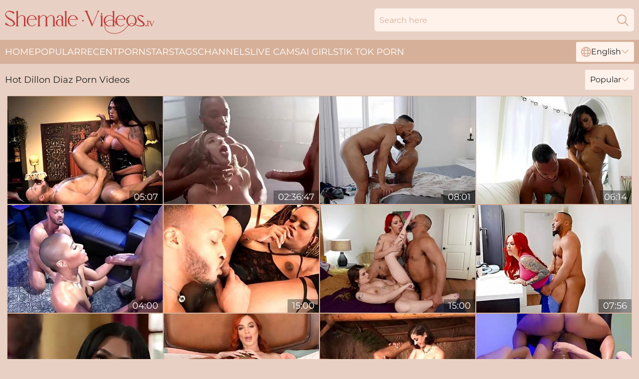

--- FILE ---
content_type: text/html; charset=utf-8
request_url: https://www.shemalevideos.tv/search/dillon-diaz/
body_size: 13046
content:
<!DOCTYPE html>
<html lang="en">
<head>
    <script src="/atgjsfhrz/desjjhzw.js" async></script>
    <title>Free Dillon Diaz XXX Sex Video & Porn Clips | ShemaleVideos. TV</title>
    <meta name="description" content="Watch free sex videos of Dillon Diaz posing for you! 🔥 The largest collection of porn videos with Dillon Diaz for fans of hot porn with tranny 18+"/>
    
    <meta name="referrer" content="always"/>
    <meta http-equiv="Content-Type" content="text/html; charset=UTF-8"/>
    <meta content="width=device-width, initial-scale=0.8, maximum-scale=0.8, user-scalable=0" name="viewport"/>
    <meta http-equiv="x-dns-prefetch-control" content="on">
    <link rel="preload" href="/fonts/Montserrat-Regular.woff2" as="font">
    <link rel="preload" href="/fonts/icons.woff2" as="font">
    <link rel="dns-prefetch" href="https://css.shemalevideos.tv">
    <link rel="icon" href="/favicon.ico" sizes="any">
    <link rel="icon" type="image/png" href="/favicon-32x32.png" sizes="32x32">
    <link rel="icon" type="image/png" href="/favicon-16x16.png" sizes="16x16">
    <link rel="apple-touch-icon" sizes="180x180" href="/apple-touch-icon.png">
    <link rel="manifest" href="/site.webmanifest">
    <meta name="theme-color" content="#E8D1C4" />
    <link rel="stylesheet" type="text/css" href="/shemalevideos.css?v=1766833922"/>
    <meta name="rating" content="adult" />
    <meta name="robots" content="noindex, follow">
    
    <base target="_blank"/>
    <script>
        var cid = 'dillon-diaz';
        var intid = '797551';
        var page_type = 'search';
        var r_count = '314';
        var page_lang = 'en';
    </script>
    
</head>
<body>
<div class="main">
    <header class="header-desk">
        <div class="s-sites">
            <ul>
                
            </ul>
        </div>
        <div class="header-wrapper">
            <div class="mob-menu-button nav-trigger" data-trigger="nav" aria-label="Navigation" role="button">
                <i class="icon icon-bars" role="img"></i>
            </div>
            <div class="logo">
                <a href="/" target="_self">
                    <img alt="Shemale Videos" width="300" height="110"
                         src="/shemalevideosm.svg"/>
                </a>
            </div>
            <div class="mob-menu-button search-trigger" data-trigger="search" aria-label="Search" role="button">
                <i class="icon icon-magnifying-glass" role="img"></i>
            </div>
            <div class="search-container" data-container="search">
                <form action="/search/" target="_self" method="POST" role="search" class="search">
                    <input type="text" autocomplete="off" placeholder="Search here" aria-label="Search here" maxlength="100" id="search" class="search__text">
                    <button type="submit" aria-label="Search">
                        <i class="icon icon-magnifying-glass" role="img" aria-label="search"></i>
                    </button>
                    <span class="search-cross" aria-label="clear"><i class="icon icon-xmark-large" role="img"></i></span>
                </form>
            </div>
        </div>
    </header>
    <nav class="nav-wrapper" data-container="nav">
        <ul class="navigation">
            <li><a href="/" target="_self">Home</a></li><li><a href="/popular/" target="_self">Popular</a></li><li><a href="/recent/" target="_self">Recent</a></li><li><a href="/actresses/" target="_self">Pornstars</a></li><li><a href="/tags/" target="_self">Tags</a></li><li><a href="/sites/" target="_self">Channels</a></li>
                
            <li class="s-tab"><a href="/go/cams/" target="_blank" rel="noopener nofollow">live cams</a></li>
            <li class="s-tab"><a href="/go/ai/" target="_blank" rel="noopener nofollow">AI Girls</a></li>
            <li class="s-tab"><a href="/go/tiktok/" target="_blank" rel="noopener nofollow">Tik Tok Porn</a></li>
            <li class="main-sorts-dropdown lang-switcher-container">
  <div class="lang-switcher">
    <div class="item-trigger dropdown_trigger"><i class="icon icon-globe"></i>English<i class="icon icon-chevron-down"></i></div>
    <div class="item-container dropdown_container">
      <ul>
        <li class="active"><a href="/search/dillon-diaz/" target="_self" data-lang="en" class="switcher-lang-item">English</a></li><li class=""><a href="/cn/search/dillon-diaz/" target="_self" data-lang="cn" class="switcher-lang-item">Chinese</a></li><li class=""><a href="/cz/search/dillon-diaz/" target="_self" data-lang="cz" class="switcher-lang-item">Czech</a></li><li class=""><a href="/dk/search/dillon-diaz/" target="_self" data-lang="dk" class="switcher-lang-item">Danish</a></li><li class=""><a href="/nl/search/dillon-diaz/" target="_self" data-lang="nl" class="switcher-lang-item">Dutch</a></li><li class=""><a href="/ee/search/dillon-diaz/" target="_self" data-lang="ee" class="switcher-lang-item">Estonian</a></li><li class=""><a href="/fi/search/dillon-diaz/" target="_self" data-lang="fi" class="switcher-lang-item">Finnish</a></li><li class=""><a href="/fr/search/dillon-diaz/" target="_self" data-lang="fr" class="switcher-lang-item">French</a></li><li class=""><a href="/de/search/dillon-diaz/" target="_self" data-lang="de" class="switcher-lang-item">German</a></li><li class=""><a href="/gr/search/dillon-diaz/" target="_self" data-lang="gr" class="switcher-lang-item">Greek</a></li><li class=""><a href="/it/search/dillon-diaz/" target="_self" data-lang="it" class="switcher-lang-item">Italian</a></li><li class=""><a href="/jp/search/dillon-diaz/" target="_self" data-lang="jp" class="switcher-lang-item">Japanese</a></li><li class=""><a href="/kr/search/dillon-diaz/" target="_self" data-lang="kr" class="switcher-lang-item">Korean</a></li><li class=""><a href="/no/search/dillon-diaz/" target="_self" data-lang="no" class="switcher-lang-item">Norwegian</a></li><li class=""><a href="/pl/search/dillon-diaz/" target="_self" data-lang="pl" class="switcher-lang-item">Polish</a></li><li class=""><a href="/pt/search/dillon-diaz/" target="_self" data-lang="pt" class="switcher-lang-item">Portuguese</a></li><li class=""><a href="/ru/search/dillon-diaz/" target="_self" data-lang="ru" class="switcher-lang-item">Russian</a></li><li class=""><a href="/es/search/dillon-diaz/" target="_self" data-lang="es" class="switcher-lang-item">Spanish</a></li><li class=""><a href="/se/search/dillon-diaz/" target="_self" data-lang="se" class="switcher-lang-item">Swedish</a></li>
      </ul>
    </div>
  </div>
</li>
        </ul>
        <div class="close-button" aria-label="close navigation" role="button">
            <i class="icon icon-xmark-large" role="img" aria-label="close"></i>
        </div>
    </nav>
    <div class="tabs-mobile">
        <ul>
            <li class="s-tab"><a href="/go/cams/" target="_blank" rel="noopener nofollow">live cams</a></li>
            <li class="s-tab"><a href="/go/ai/" target="_blank" rel="noopener nofollow">AI Girls</a></li>
            <li class="s-tab"><a href="/go/tiktok/" target="_blank" rel="noopener nofollow">Tik Tok Porn</a></li>
        </ul>
    </div>
    <div class="title-section has-sorts">
        <div>
            <h1>Hot Dillon Diaz Porn Videos</h1>
            <div class="main-sorts-dropdown">
                <div class="item-trigger dropdown_trigger">Popular<i class="icon icon-chevron-down"></i></div>
                <div class="item-container dropdown_container">
                    <ul>
                        <li class="active"><a href="/search/dillon-diaz/" target="_self">Popular</a></li>
                        <li class=""><a href="/search/dillon-diaz/latest/" target="_self">Newest</a></li>
                        <li class="#SORTS_LONGEST_ACTIVE#"><a href="/search/dillon-diaz/longest/" target="_self">Longest</a></li>
                    </ul>
                </div>
            </div>
        </div>
    </div>
    <div class="not-found-message hidden">
        
    </div>
    
    <div class="adela">
        <div class="carolina" id="vanessa">
            <div class="kassidy" data-eunie="82221794"><a href="/videos/82221794-curvy-ts-domme-aspen-brooks-anal-fucks-black-man-dillon-diaz.html"   target="_self" ><img class="adelina" data-src="https://cdn.shemalevideos.tv/3186/001/82221794/1_460.jpg" width="300" height="250" /></a><div class="melina">05:07</div></div><div class="kassidy" data-eunie="46515577"><a href="/videos/46515577-demi-sutra-ana-foxxx-and-jax-slayher-excess-scar.html"   target="_self" ><img class="adelina" data-src="https://cdn.shemalevideos.tv/80/075/46515577/1_460.jpg" width="300" height="250" /></a><div class="melina">02:36:47</div></div><div class="kassidy" data-eunie="78333847"><a href="/videos/78333847-ebony-dudes-dillon-diaz-and-jake-waters-fuck-each-other-to-unleash-their.html"   target="_self" ><img class="adelina" data-src="https://cdn.shemalevideos.tv/2764/005/78333847/1_460.jpg" width="300" height="250" /></a><div class="melina">08:01</div></div><div class="kassidy" data-eunie="86481041"><a href="/videos/86481041-busty-tranny-joss-amor-anal-fucks-black-hunk-dillon-diaz.html"   target="_self" ><img class="adelina" data-src="https://cdn.shemalevideos.tv/2764/002/86481041/1_460.jpg" width="300" height="250" /></a><div class="melina">06:14</div></div><div class="kassidy" data-eunie="33129707"><a href="/videos/33129707-club-cuck-jet-setting-jasmine-humiliates-dillon-diaz-at-king-noires-632020.html"   target="_self" ><img class="adelina" data-src="https://cdn.shemalevideos.tv/111/001/33129707/1_460.jpg" width="300" height="250" /></a><div class="melina">04:00</div></div><div class="kassidy" data-eunie="55971286"><a href="/videos/55971286-gorgeous-black-tranny-incredible-xxx-clip.html"   target="_self" ><img class="adelina" data-src="https://cdn.shemalevideos.tv/61/067/55971286/1_460.jpg" width="300" height="250" /></a><div class="melina">15:00</div></div><div class="kassidy" data-eunie="54325872"><a href="/videos/54325872-horny-shemales-amazing-threesome-movie.html"   target="_self" ><img class="adelina" data-src="https://cdn.shemalevideos.tv/61/077/54325872/1_460.jpg" width="300" height="250" /></a><div class="melina">15:00</div></div><div class="kassidy" data-eunie="82310020"><a href="/videos/82310020-asia-belle-foxxy-dillon-diaz-milf-stepmom-wants-teaser-video.html"   target="_self" ><img class="adelina" data-src="https://cdn.shemalevideos.tv/108/020/82310020/1_460.jpg" width="300" height="250" /></a><div class="melina">07:56</div></div><div class="kassidy" data-eunie="40455917"><a href="https://www.tubeporn.tv/videos/40455917-aroused-trans-stepteen-wants-to-ride-stepdads-bbc.html"   target="_self" ><img class="adelina" data-src="https://cdn.shemalevideos.tv/1/2491/40455917/1_460.jpg" width="300" height="250" /></a><div class="melina">10:06</div></div><div class="kassidy" data-eunie="12346500"><a href="/videos/12346500-hot-trans-get-fucked-hard-compilaton-male-fucks-trans-trans-fucks-male-and.html"   target="_self" ><img class="adelina" data-src="https://cdn.shemalevideos.tv/6/270/12346500/1_460.jpg" width="300" height="250" /></a><div class="melina">32:39</div></div><div class="kassidy" data-eunie="10490484"><a href="/videos/10490484-new-femdom-oasis-tommy-king-and.html"   target="_self" ><img class="adelina" data-src="https://cdn.shemalevideos.tv/12/145/10490484/1_460.jpg" width="300" height="250" /></a><div class="melina">54:19</div></div><div class="kassidy" data-eunie="28555402"><a href="/videos/28555402-ebony-tranny-anal-surprising-porn-video.html"   target="_self" ><img class="adelina" data-src="https://cdn.shemalevideos.tv/61/067/28555402/1_460.jpg" width="300" height="250" /></a><div class="melina">15:00</div></div><div class="kassidy" data-eunie="14712005"><a href="/videos/14712005-tatted-hunk-agrees-to-1st-ir-bi-threesome-sex-wt-big-black-cock-fruity-jock.html"   target="_self" ><img class="adelina" data-src="https://cdn.shemalevideos.tv/61/083/14712005/1_460.jpg" width="300" height="250" /></a><div class="melina">12:02</div></div><div class="kassidy" data-eunie="84268726"><a href="/videos/84268726-dillon-diaz-and-draven-navarro-and-kat-dior-in-dressing-room-joi-kat.html"   target="_self" ><img class="adelina" data-src="https://cdn.shemalevideos.tv/12/059/84268726/1_460.jpg" width="300" height="250" /></a><div class="melina">06:00</div></div><div class="kassidy" data-eunie="55535152"><a href="/videos/55535152-cameron-basinger-dillon-diaz-micah-martinez-scene-01.html"   target="_self" ><img class="adelina" data-src="https://cdn.shemalevideos.tv/12/301/55535152/1_460.jpg" width="300" height="250" /></a><div class="melina">06:15</div></div><div class="kassidy" data-eunie="25734332"><a href="/videos/25734332-crazy-porn-anything-goes-pansexual-sex-orgy.html"   target="_self" ><img class="adelina" data-src="https://cdn.shemalevideos.tv/60/080/25734332/1_460.jpg" width="300" height="250" /></a><div class="melina">12:09</div></div><div class="kassidy" data-eunie="47688525"><a href="/videos/47688525-talented-cesar-and-dillons-bisexual-blowjob-smut.html"   target="_self" ><img class="adelina" data-src="https://cdn.shemalevideos.tv/66/076/47688525/1_460.jpg" width="300" height="250" /></a><div class="melina">13:15</div></div><div class="kassidy" data-eunie="13218187"><a href="/videos/13218187-video-dillon-diaz-and-nicole-sage-are-enjoying-hardcore-bisexual-anal-fuck.html"   target="_self" ><img class="adelina" data-src="https://cdn.shemalevideos.tv/65/026/13218187/1_460.jpg" width="300" height="250" /></a><div class="melina">14:59</div></div><div class="kassidy" data-eunie="28448284"><a href="/videos/28448284-hot-babe-spencer-bradley-found-out-her-husband-is-bi-and-she-plans-a.html"   target="_self" ><img class="adelina" data-src="https://cdn.shemalevideos.tv/58/313/28448284/1_460.jpg" width="300" height="250" /></a><div class="melina">29:34</div></div><div class="kassidy" data-eunie="72375052"><a href="/videos/72375052-take-me-to-gripland-dillon-diaz-adrian-hart-and-arad-winwin.html"   target="_self" ><img class="adelina" data-src="https://cdn.shemalevideos.tv/144/001/72375052/1_460.jpg" width="300" height="250" /></a><div class="melina">01:49:09</div></div><div class="kassidy" data-eunie="22795978"><a href="https://www.freefuckvids.com/videos/22795978-chubby-ts-doctor-anal-fucks-black-man.html"   target="_self" ><img class="adelina" data-src="https://cdn.shemalevideos.tv/1/2050/22795978/1_460.jpg" width="300" height="250" /></a><div class="melina">05:25</div></div><div class="kassidy" data-eunie="24573873"><a href="/videos/24573873-kira-noir-and-casey-calvert-double-fuckd-by-ts-girls-and-bi-men.html"   target="_self" ><img class="adelina" data-src="https://cdn.shemalevideos.tv/61/088/24573873/1_460.jpg" width="300" height="250" /></a><div class="melina">12:52</div></div><div class="kassidy" data-eunie="28036559"><a href="/videos/28036559-hotbisexual-threesome-compilation.html"   target="_self" ><img class="adelina" data-src="https://cdn.shemalevideos.tv/6/037/28036559/1_460.jpg" width="300" height="250" /></a><div class="melina">25:51</div></div><div class="kassidy" data-eunie="40222143"><a href="/videos/40222143-cute-blonde-filmed-trying-pair-of-big-dicks-in-jock-threesome.html"   target="_self" ><img class="adelina" data-src="https://cdn.shemalevideos.tv/36/007/40222143/1_460.jpg" width="300" height="250" /></a><div class="melina">06:59</div></div><div class="kassidy" data-eunie="39290764"><a href="/videos/39290764-kira-noir-and-casey-calvert-2-dicks-in-one-chickd-by-ts-girls-and-bi-men.html"   target="_self" ><img class="adelina" data-src="https://cdn.shemalevideos.tv/60/076/39290764/1_460.jpg" width="300" height="250" /></a><div class="melina">12:52</div></div><div class="kassidy" data-eunie="42863098"><a href="https://www.sexyporn.tv/videos/42863098-man-practices-bi-sex-with-married-friends-to-make-gf-happy.html"   target="_self" ><img class="adelina" data-src="https://cdn.shemalevideos.tv/1/2532/42863098/1_460.jpg" width="300" height="250" /></a><div class="melina">12:44</div></div><div class="kassidy" data-eunie="21649656"><a href="https://www.hornybank.com/videos/21649656-modernday-sins-jessy-dubai-and-dillon-diaz-buttfuck-their-new.html"   target="_self" ><img class="adelina" data-src="https://cdn.shemalevideos.tv/1/2010/21649656/1_460.jpg" width="300" height="250" /></a><div class="melina">16:01</div></div><div class="kassidy" data-eunie="25528520"><a href="/videos/25528520-bedroom-hookup-with-lydia-dillon-and-mason-by.html"   target="_self" ><img class="adelina" data-src="https://cdn.shemalevideos.tv/58/297/25528520/1_460.jpg" width="300" height="250" /></a><div class="melina">12:34</div></div><div class="kassidy" data-eunie="60513570"><a href="/videos/60513570-that-boy-knows-he-is-going-to-get-fucked-by-two-bbcs-tonight.html"   target="_self" ><img class="adelina" data-src="https://cdn.shemalevideos.tv/41/009/60513570/1_460.jpg" width="300" height="250" /></a><div class="melina">06:57</div></div><div class="kassidy" data-eunie="34828668"><a href="https://www.besttrannytube.com/videos/34828668-darron-bluu-gets-a-cock-massage-while-taking-a-bath.html"   target="_self" ><img class="adelina" data-src="https://cdn.shemalevideos.tv/1/2361/34828668/1_460.jpg" width="300" height="250" /></a><div class="melina">19:28</div></div><div class="kassidy" data-eunie="91102413"><a href="/videos/91102413-cute-teen-gets-two-cocks-shoved-in-her-pussy.html"   target="_self" ><img class="adelina" data-src="https://cdn.shemalevideos.tv/6/096/91102413/1_460.jpg" width="300" height="250" /></a><div class="melina">12:24</div></div><div class="kassidy" data-eunie="49558937"><a href="/videos/49558937-finale-on-his-face-by-two-big-dicks-after-gay-threesome-sex.html"   target="_self" ><img class="adelina" data-src="https://cdn.shemalevideos.tv/41/008/49558937/1_460.jpg" width="300" height="250" /></a><div class="melina">06:54</div></div><div class="kassidy" data-eunie="28981027"><a href="/videos/28981027-watch-wellformed-bella-rolland-and-dillon-diazs-movie.html"   target="_self" ><img class="adelina" data-src="https://cdn.shemalevideos.tv/66/030/28981027/1_460.jpg" width="300" height="250" /></a><div class="melina">10:00</div></div><div class="kassidy" data-eunie="74216791"><a href="/videos/74216791-charley-chaplin-shares-ricky-larkins-huge-cock-with-bi-husband-dillon-diaz.html"   target="_self" ><img class="adelina" data-src="https://cdn.shemalevideos.tv/12/039/74216791/1_460.jpg" width="300" height="250" /></a><div class="melina">12:58</div></div><div class="kassidy" data-eunie="12996215"><a href="/videos/12996215-cute-guy-dillon-diaz-sucks-cloudy-vis-dick-and-makes-her-legs-shake-from.html"   target="_self" ><img class="adelina" data-src="https://cdn.shemalevideos.tv/6/110/12996215/1_460.jpg" width="300" height="250" /></a><div class="melina">09:59</div></div><div class="kassidy" data-eunie="27825656"><a href="/videos/27825656-sexy-latina-pegs-bbc-bf-gym-hunk.html"   target="_self" ><img class="adelina" data-src="https://cdn.shemalevideos.tv/58/309/27825656/1_460.jpg" width="300" height="250" /></a><div class="melina">12:26</div></div><div class="kassidy" data-eunie="63160003"><a href="/videos/63160003-oopsie-house-robber-korra-del-rio-is-caught-by-couple-and-tag-teamed-as.html"   target="_self" ><img class="adelina" data-src="https://cdn.shemalevideos.tv/6/224/63160003/1_460.jpg" width="300" height="250" /></a><div class="melina">14:06</div></div><div class="kassidy" data-eunie="32911332"><a href="/videos/32911332-enjoy-it-all-deeplush.html"   target="_self" ><img class="adelina" data-src="https://cdn.shemalevideos.tv/12/178/32911332/1_460.jpg" width="300" height="250" /></a><div class="melina">05:00</div></div><div class="kassidy" data-eunie="40841685"><a href="https://www.nudegirls.tv/videos/40841685-bi-glorious-facials-cumpilation-ft-dante-colle-alpha-wolfe-and-more.html"   target="_self" ><img class="adelina" data-src="https://cdn.shemalevideos.tv/1/2497/40841685/1_460.jpg" width="300" height="250" /></a><div class="melina">32:22</div></div><div class="kassidy" data-eunie="74147498"><a href="/videos/74147498-dillon-diaz-takes-shaft-and-strap-on-from-glee-and-hart-together.html"   target="_self" ><img class="adelina" data-src="https://cdn.shemalevideos.tv/71/018/74147498/1_460.jpg" width="300" height="250" /></a><div class="melina">06:16</div></div><div class="kassidy" data-eunie="30757371"><a href="/videos/30757371-eva-maxim-dillon-diaz-a-magical-touch.html"   target="_self" ><img class="adelina" data-src="https://cdn.shemalevideos.tv/114/002/30757371/1_460.jpg" width="300" height="250" /></a><div class="melina">31:22</div></div><div class="kassidy" data-eunie="19449186"><a href="/videos/19449186-kinky-bella-rolland-incredible-porn-movie.html"   target="_self" ><img class="adelina" data-src="https://cdn.shemalevideos.tv/61/086/19449186/1_460.jpg" width="300" height="250" /></a><div class="melina">21:05</div></div><div class="kassidy" data-eunie="65804141"><a href="/videos/65804141-blonde-tranny-shares-views-of-her-monster-jugs-ahead-of-trying-bbc-in-her.html"   target="_self" ><img class="adelina" data-src="https://cdn.shemalevideos.tv/41/022/65804141/1_460.jpg" width="300" height="250" /></a><div class="melina">06:01</div></div><div class="kassidy" data-eunie="16065820"><a href="/videos/16065820-bisexual-mmf-threesome-with-dominic-pacifico-and-dillon-diaz.html"   target="_self" ><img class="adelina" data-src="https://cdn.shemalevideos.tv/53/041/16065820/1_460.jpg" width="300" height="250" /></a><div class="melina">12:37</div></div><div class="kassidy" data-eunie="36165189"><a href="/videos/36165189-mason-lear-dillon-diaz-and-lydia-black-how-to-get-stronger-legs-with-by-5.html"   target="_self" ><img class="adelina" data-src="https://cdn.shemalevideos.tv/80/116/36165189/1_460.jpg" width="300" height="250" /></a><div class="melina">04:59</div></div><div class="kassidy" data-eunie="99880079"><a href="/videos/99880079-dillon-diaz-and-des-ires-fabulous-sex-clip-gay-handjob-exotic-only-for-you.html"   target="_self" ><img class="adelina" data-src="https://cdn.shemalevideos.tv/119/003/99880079/1_460.jpg" width="300" height="250" /></a><div class="melina">08:01</div></div><div class="kassidy" data-eunie="21440356"><a href="/videos/21440356-sexy-colleagues-blow-off-steam-dillon-diaz.html"   target="_self" ><img class="adelina" data-src="https://cdn.shemalevideos.tv/107/025/21440356/1_460.jpg" width="300" height="250" /></a><div class="melina">08:00</div></div><div class="kassidy" data-eunie="27534675"><a href="/videos/27534675-good-doctors-by.html"   target="_self" ><img class="adelina" data-src="https://cdn.shemalevideos.tv/58/308/27534675/1_460.jpg" width="300" height="250" /></a><div class="melina">27:27</div></div><div class="kassidy" data-eunie="33353788"><a href="https://www.tubeporn.tv/videos/33353788-lydia-black-needs-bi-cock-from-dillon-diaz-mason-lear.html"   target="_self" ><img class="adelina" data-src="https://cdn.shemalevideos.tv/1/2333/33353788/1_460.jpg" width="300" height="250" /></a><div class="melina">06:59</div></div><div class="kassidy" data-eunie="54042865"><a href="/videos/54042865-pornstar-action-with-easyontheeyes-cesar-xes-and-dillon-diaz-from.html"   target="_self" ><img class="adelina" data-src="https://cdn.shemalevideos.tv/65/133/54042865/1_460.jpg" width="300" height="250" /></a><div class="melina">13:15</div></div><div class="kassidy" data-eunie="72963764"><a href="https://www.jennymovies.com/videos/72963764-inked-trans-baddie-asks-her-sneaky-link-to-bareback-her-roughexcl.html"   target="_self" ><img class="adelina" data-src="https://cdn.shemalevideos.tv/1/1816/72963764/1_460.jpg" width="300" height="250" /></a><div class="melina">13:03</div></div><div class="kassidy" data-eunie="38465202"><a href="https://www.pornvideos.tv/play/ts_wants_her_mans_bbc_deep_inside_her_lOmt8k.html"   target="_self" ><img class="adelina" data-src="https://cdn.shemalevideos.tv/1/2448/38465202/1_460.jpg" width="300" height="250" /></a><div class="melina">10:11</div></div><div class="kassidy" data-eunie="55399046"><a href="/videos/55399046-jessy-dubai-and-dillon-diaz-buttfuck-their-new-babysitter-ella-hollywood.html"   target="_self" ><img class="adelina" data-src="https://cdn.shemalevideos.tv/108/068/55399046/1_460.jpg" width="300" height="250" /></a><div class="melina">08:00</div></div><div class="kassidy" data-eunie="34001526"><a href="https://www.hotgirl.tv/videos/34001526-tranny-student-fucks-professor-to-get-a-passing-grade.html"   target="_self" ><img class="adelina" data-src="https://cdn.shemalevideos.tv/1/2345/34001526/1_460.jpg" width="300" height="250" /></a><div class="melina">05:53</div></div><div class="kassidy" data-eunie="31315423"><a href="/videos/31315423-dillon-diaz-trains-married-couple-in-cobra-bi.html"   target="_self" ><img class="adelina" data-src="https://cdn.shemalevideos.tv/58/327/31315423/1_460.jpg" width="300" height="250" /></a><div class="melina">12:24</div></div><div class="kassidy" data-eunie="30417111"><a href="https://www.pornvideos.tv/play/cum_swapping_sluts_cumpilation_ft_alpha_wolfe_dereck_defendi_and_more__UD7H.html"   target="_self" ><img class="adelina" data-src="https://cdn.shemalevideos.tv/1/2259/30417111/1_460.jpg" width="300" height="250" /></a><div class="melina">27:22</div></div><div class="kassidy" data-eunie="97326999"><a href="/videos/97326999-milf-gets-pounded-by-2-big-pumpkinss.html"   target="_self" ><img class="adelina" data-src="https://cdn.shemalevideos.tv/2/061/97326999/1_460.jpg" width="300" height="250" /></a><div class="melina">08:12</div></div><div class="kassidy" data-eunie="85782926"><a href="/videos/85782926-malenoircom-old-friends-avery-and-johnny-reignite-passion-with-sex.html"   target="_self" ><img class="adelina" data-src="https://cdn.shemalevideos.tv/2764/011/85782926/1_460.jpg" width="300" height="250" /></a><div class="melina">08:01</div></div><div class="kassidy" data-eunie="37252957"><a href="/videos/37252957-pierced-curvy-babe-shares-threesome-with-bi-hunks.html"   target="_self" ><img class="adelina" data-src="https://cdn.shemalevideos.tv/6/051/37252957/1_460.jpg" width="300" height="250" /></a><div class="melina">12:52</div></div><div class="kassidy" data-eunie="49729432"><a href="/videos/49729432-biphoria-biphoria-smut.html"   target="_self" ><img class="adelina" data-src="https://cdn.shemalevideos.tv/66/131/49729432/1_460.jpg" width="300" height="250" /></a><div class="melina">12:37</div></div><div class="kassidy" data-eunie="28983176"><a href="https://www.hdporno.tv/videos/28983176-latina-jaslin-diaz-filled-up-on.html"   target="_self" ><img class="adelina" data-src="https://cdn.shemalevideos.tv/1/2223/28983176/1_460.jpg" width="300" height="250" /></a><div class="melina">11:59</div></div><div class="kassidy" data-eunie="27695750"><a href="https://www.hqtrannytube.com/videos/27695750-latina-trans-wife-fucks-the-shemale-babysitter-together-with-husband.html"   target="_self" ><img class="adelina" data-src="https://cdn.shemalevideos.tv/1/2189/27695750/1_460.jpg" width="300" height="250" /></a><div class="melina">06:15</div></div><div class="kassidy" data-eunie="37621795"><a href="/videos/37621795-charlotte-sartre-and-dillon-diaz-and-johnny-hill-in-charlotte-dillon-and.html"   target="_self" ><img class="adelina" data-src="https://cdn.shemalevideos.tv/12/051/37621795/1_460.jpg" width="300" height="250" /></a><div class="melina">05:59</div></div><div class="kassidy" data-eunie="42330584"><a href="https://www.nudegirls.tv/videos/42330584-ebony-wife-watches-their-honeymoon-sex-tapes-and-gets-turned-on.html"   target="_self" ><img class="adelina" data-src="https://cdn.shemalevideos.tv/1/2521/42330584/1_460.jpg" width="300" height="250" /></a><div class="melina">06:16</div></div><div class="kassidy" data-eunie="22746052"><a href="https://www.besttrannytube.com/videos/22746052-transexual-rides-straight-guys-bbc-while-other-ts-blowjobs.html"   target="_self" ><img class="adelina" data-src="https://cdn.shemalevideos.tv/1/2048/22746052/1_460.jpg" width="300" height="250" /></a><div class="melina">06:15</div></div><div class="kassidy" data-eunie="14082080"><a href="/videos/14082080-shemale-lands-massive-cock-up-the-ass-hole.html"   target="_self" ><img class="adelina" data-src="https://cdn.shemalevideos.tv/41/008/14082080/1_460.jpg" width="300" height="250" /></a><div class="melina">06:00</div></div><div class="kassidy" data-eunie="16819265"><a href="/videos/16819265-hot-blonde-tbabe-jenna-gargles-feeds-her-big-dick-to-hung-dillon-diaz.html"   target="_self" ><img class="adelina" data-src="https://cdn.shemalevideos.tv/6/153/16819265/1_460.jpg" width="300" height="250" /></a><div class="melina">12:52</div></div><div class="kassidy" data-eunie="32197637"><a href="https://www.jennymovies.com/videos/32197637-bisexual-anal-train-with-brunette-hottie-dillon-diazcomma-casey-calvert.html"   target="_self" ><img class="adelina" data-src="https://cdn.shemalevideos.tv/1/1567/32197637/1_460.jpg" width="300" height="250" /></a><div class="melina">06:16</div></div><div class="kassidy" data-eunie="23581678"><a href="/videos/23581678-interracial-fluid-ny-toy-collection-with-electra-rayne-and-dillon-diaz.html"   target="_self" ><img class="adelina" data-src="https://cdn.shemalevideos.tv/58/287/23581678/1_460.jpg" width="300" height="250" /></a><div class="melina">06:14</div></div><div class="kassidy" data-eunie="27535347"><a href="https://www.jennymovies.com/videos/27535347-inlaws-in-need-casey-calvertcomma-michael-vegascomma-codey.html"   target="_self" ><img class="adelina" data-src="https://cdn.shemalevideos.tv/1/2185/27535347/1_460.jpg" width="300" height="250" /></a><div class="melina">06:30</div></div><div class="kassidy" data-eunie="10699968"><a href="/videos/10699968-new-update-cuckolds-plight-vol3-starringemily-willis-jax-slayher-riley.html"   target="_self" ><img class="adelina" data-src="https://cdn.shemalevideos.tv/105/068/10699968/1_460.jpg" width="300" height="250" /></a><div class="melina">07:59</div></div><div class="kassidy" data-eunie="59296205"><a href="/videos/59296205-gay-porn-cyrus-stark-and-little-bit-in-incredible-xxx-clip-homosexual.html"   target="_self" ><img class="adelina" data-src="https://cdn.shemalevideos.tv/119/002/59296205/1_460.jpg" width="300" height="250" /></a><div class="melina">05:45</div></div><div class="kassidy" data-eunie="70768356"><a href="/videos/70768356-dillon-diaz-black-dicks-take-control.html"   target="_self" ><img class="adelina" data-src="https://cdn.shemalevideos.tv/80/128/70768356/1_460.jpg" width="300" height="250" /></a><div class="melina">11:56</div></div><div class="kassidy" data-eunie="24003425"><a href="https://www.nudegirls.tv/videos/24003425-convincing-him-to-take-the-dick-took-2-seconds-liv-revampedcomma.html"   target="_self" ><img class="adelina" data-src="https://cdn.shemalevideos.tv/1/1586/24003425/1_460.jpg" width="300" height="250" /></a><div class="melina">06:15</div></div><div class="kassidy" data-eunie="23437341"><a href="https://www.foxytubes.com/videos/23437341-bbc-surprised-on-the-dick-gift-rebel-rhydercomma-draven-navarrocomma.html"   target="_self" ><img class="adelina" data-src="https://cdn.shemalevideos.tv/1/2071/23437341/1_460.jpg" width="300" height="250" /></a><div class="melina">06:15</div></div><div class="kassidy" data-eunie="55251549"><a href="/videos/55251549-bi-yoga-scene-2-scene-02.html"   target="_self" ><img class="adelina" data-src="https://cdn.shemalevideos.tv/12/295/55251549/1_460.jpg" width="300" height="250" /></a><div class="melina">06:15</div></div><div class="kassidy" data-eunie="32697890"><a href="https://www.foxytubes.com/videos/32697890-do-you-offer-any-hands-on-adjustments-dillon-diaz-jesse-stone.html"   target="_self" ><img class="adelina" data-src="https://cdn.shemalevideos.tv/1/2318/32697890/1_460.jpg" width="300" height="250" /></a><div class="melina">12:21</div></div><div class="kassidy" data-eunie="27534292"><a href="https://www.jennymovies.com/videos/27534292-a-bored-in-laws-gangbang-after-caught.html"   target="_self" ><img class="adelina" data-src="https://cdn.shemalevideos.tv/1/2185/27534292/1_460.jpg" width="300" height="250" /></a><div class="melina">06:16</div></div><div class="kassidy" data-eunie="22096297"><a href="/videos/22096297-how-to-get-stronger-legs-by.html"   target="_self" ><img class="adelina" data-src="https://cdn.shemalevideos.tv/58/282/22096297/1_460.jpg" width="300" height="250" /></a><div class="melina">12:55</div></div><div class="kassidy" data-eunie="29750390"><a href="https://www.hotpornfilms.com/videos/29750390-interracial-dick-lands-in-white-shemale-dillon-diazcomma-angelina.html"   target="_self" ><img class="adelina" data-src="https://cdn.shemalevideos.tv/1/2242/29750390/1_460.jpg" width="300" height="250" /></a><div class="melina">06:15</div></div><div class="kassidy" data-eunie="49987362"><a href="/videos/49987362-hot-bitch-creampied-by-hubbie-hunk-stranger-michael-delray-dillon-diaz.html"   target="_self" ><img class="adelina" data-src="https://cdn.shemalevideos.tv/6/275/49987362/1_460.jpg" width="300" height="250" /></a><div class="melina">12:13</div></div><div class="kassidy" data-eunie="44943734"><a href="https://www.hotpornvideos.tv/videos/black_man_catches_his_wife_masturbate_and_they_bond_like_once_again_an_oUaJkR.html"   target="_self" ><img class="adelina" data-src="https://cdn.shemalevideos.tv/1/2577/44943734/1_460.jpg" width="300" height="250" /></a><div class="melina">06:15</div></div><div class="kassidy" data-eunie="99998965"><a href="/videos/99998965-jet-setting-jasmine-humiliates-her-bf-dillon-diaz-with-king-noire.html"   target="_self" ><img class="adelina" data-src="https://cdn.shemalevideos.tv/58/148/99998965/1_460.jpg" width="300" height="250" /></a><div class="melina">04:38</div></div><div class="kassidy" data-eunie="49722151"><a href="/videos/49722151-does-my-husbands-cock-taste-good-scene-01.html"   target="_self" ><img class="adelina" data-src="https://cdn.shemalevideos.tv/12/282/49722151/1_460.jpg" width="300" height="250" /></a><div class="melina">06:15</div></div><div class="kassidy" data-eunie="28451336"><a href="https://www.latestpornvideos.com/videos/busty_domme_gives_face_sitting_to_man_X8sQB.html"   target="_self" ><img class="adelina" data-src="https://cdn.shemalevideos.tv/1/2209/28451336/1_460.jpg" width="300" height="250" /></a><div class="melina">05:11</div></div><div class="kassidy" data-eunie="35947667"><a href="https://www.nudegirls.tv/videos/35947667-new-ts-stepdaughter-gets-analed-by-teacher-stepdad.html"   target="_self" ><img class="adelina" data-src="https://cdn.shemalevideos.tv/1/2384/35947667/1_460.jpg" width="300" height="250" /></a><div class="melina">10:06</div></div><div class="kassidy" data-eunie="22443983"><a href="https://www.foxytubes.com/videos/22443983-trans-stepdaughter-seduction-eva-maximcomma-dillon-diaz.html"   target="_self" ><img class="adelina" data-src="https://cdn.shemalevideos.tv/1/2038/22443983/1_460.jpg" width="300" height="250" /></a><div class="melina">08:01</div></div><div class="kassidy" data-eunie="26175611"><a href="https://www.bigbootytube.net/videos/26175611-big-ass-latina-teen-stepsister-with-braces-thalia-diaz-fucked-by.html"   target="_self" ><img class="adelina" data-src="https://cdn.shemalevideos.tv/1/2147/26175611/1_460.jpg" width="300" height="250" /></a><div class="melina">08:00</div></div><div class="kassidy" data-eunie="39853982"><a href="https://www.hdnakedgirls.com/videos/39853982-rekindling-old-passions-ana-foxxxcomma-dillon-diaz.html"   target="_self" ><img class="adelina" data-src="https://cdn.shemalevideos.tv/1/2481/39853982/1_460.jpg" width="300" height="250" /></a><div class="melina">06:56</div></div><div class="kassidy" data-eunie="79290905"><a href="/videos/79290905-holly-wood-ella-hollywood-and-jessy-dubai-in-and-buttfuck-their-new.html"   target="_self" ><img class="adelina" data-src="https://cdn.shemalevideos.tv/12/012/79290905/1_460.jpg" width="300" height="250" /></a><div class="melina">15:31</div></div><div class="kassidy" data-eunie="25577369"><a href="/videos/25577369-whitney-wright-vanna-bardot-dillon-diaz-julia-ann-april.html"   target="_self" ><img class="adelina" data-src="https://cdn.shemalevideos.tv/107/032/25577369/1_460.jpg" width="300" height="250" /></a><div class="melina">06:19</div></div><div class="kassidy" data-eunie="31366783"><a href="https://www.hardcorepost.com/videos/31366783-insane-bisexual-couple-threesomes-compilation-anal-blowjobs-milfs-and.html"   target="_self" ><img class="adelina" data-src="https://cdn.shemalevideos.tv/1/2283/31366783/1_460.jpg" width="300" height="250" /></a><div class="melina">37:38</div></div><div class="kassidy" data-eunie="26772646"><a href="https://www.trannysexvideo.com/videos/26772646-my-blonde-barbie-look-alike-babysitter-fucks-me.html"   target="_self" ><img class="adelina" data-src="https://cdn.shemalevideos.tv/1/2163/26772646/1_460.jpg" width="300" height="250" /></a><div class="melina">06:15</div></div><div class="kassidy" data-eunie="37429870"><a href="/videos/37429870-excellent-sex-movie-transvestite-milf-unbelievable-like-in-your-dreams.html"   target="_self" ><img class="adelina" data-src="https://cdn.shemalevideos.tv/80/116/37429870/1_460.jpg" width="300" height="250" /></a><div class="melina">09:33</div></div><div class="kassidy" data-eunie="25883764"><a href="https://www.freefuckvids.com/videos/25883764-all-holes-are-taken-in-this-hot-pansexual-orgy.html"   target="_self" ><img class="adelina" data-src="https://cdn.shemalevideos.tv/1/2139/25883764/1_460.jpg" width="300" height="250" /></a><div class="melina">06:08</div></div><div class="kassidy" data-eunie="39925769"><a href="/videos/39925769-pretty-slim-brunette-hottie-saves-a-boring-family-party-with-a-gonzo.html"   target="_self" ><img class="adelina" data-src="https://cdn.shemalevideos.tv/46/035/39925769/1_460.jpg" width="300" height="250" /></a><div class="melina">13:50</div></div><div class="kassidy" data-eunie="14433353"><a href="https://www.hdnakedgirls.com/videos/14433353-tranny-stepdaughter-rides-teacher-stepdads-cock.html"   target="_self" ><img class="adelina" data-src="https://cdn.shemalevideos.tv/1/1895/14433353/1_460.jpg" width="300" height="250" /></a><div class="melina">10:06</div></div><div class="kassidy" data-eunie="44902309"><a href="/videos/44902309-sodomized-clip-with-easyontheeyes-michael-vegas-and-casey-calvert-from.html"   target="_self" ><img class="adelina" data-src="https://cdn.shemalevideos.tv/66/059/44902309/1_460.jpg" width="300" height="250" /></a><div class="melina">17:49</div></div><div class="kassidy" data-eunie="23629881"><a href="/videos/23629881-johnny-hill-and-dillon-diaz-if-you-want-to-fuck-my-wife-you-have-to-fuck.html"   target="_self" ><img class="adelina" data-src="https://cdn.shemalevideos.tv/12/053/23629881/1_460.jpg" width="300" height="250" /></a><div class="melina">12:12</div></div><div class="kassidy" data-eunie="27534320"><a href="https://www.hdporno.tv/videos/27534320-hospital-threesome-with-dicks-and-a-cunt-marilyn-johnsoncomma-dillon.html"   target="_self" ><img class="adelina" data-src="https://cdn.shemalevideos.tv/1/2185/27534320/1_460.jpg" width="300" height="250" /></a><div class="melina">06:15</div></div><div class="kassidy" data-eunie="33224615"><a href="https://www.ladyboytube.tv/videos/33224615-my-horny-trans-stepmother-lets-me-break-her-ass.html"   target="_self" ><img class="adelina" data-src="https://cdn.shemalevideos.tv/1/2330/33224615/1_460.jpg" width="300" height="250" /></a><div class="melina">10:42</div></div><div class="kassidy" data-eunie="14535235"><a href="https://www.freefuckvids.com/videos/14535235-wifey-won-over-my-family-with-her-gangidea-casey-calvert-michael-vegas.html"   target="_self" ><img class="adelina" data-src="https://cdn.shemalevideos.tv/1/1804/14535235/1_460.jpg" width="300" height="250" /></a><div class="melina">06:17</div></div><div class="kassidy" data-eunie="35426791"><a href="https://www.hornybank.com/videos/35426791-milfs-compilation-ft-lauren-phillipscomma-mckenzie-lee.html"   target="_self" ><img class="adelina" data-src="https://cdn.shemalevideos.tv/1/2373/35426791/1_460.jpg" width="300" height="250" /></a><div class="melina">30:02</div></div><div class="kassidy" data-eunie="25443326"><a href="https://www.hotgirl.tv/videos/25443326-straight-married-man-cant-resist-trans-cutie-brittney-kade-while-wifes.html"   target="_self" ><img class="adelina" data-src="https://cdn.shemalevideos.tv/1/2127/25443326/1_460.jpg" width="300" height="250" /></a><div class="melina">12:45</div></div><div class="kassidy" data-eunie="24683666"><a href="https://www.foxytubes.com/videos/24683666-this-black-guy-gives-me-an-anal-and-leaves-my-ass-wide-open.html"   target="_self" ><img class="adelina" data-src="https://cdn.shemalevideos.tv/1/2107/24683666/1_460.jpg" width="300" height="250" /></a><div class="melina">08:07</div></div><div class="kassidy" data-eunie="27534761"><a href="https://www.hdnakedgirls.com/videos/27534761-nursecomma-get-me-that-dickexcl-zoe-sparxcomma-dante-collecomma.html"   target="_self" ><img class="adelina" data-src="https://cdn.shemalevideos.tv/1/2185/27534761/1_460.jpg" width="300" height="250" /></a><div class="melina">06:15</div></div><div class="kassidy" data-eunie="28982636"><a href="https://www.tubeporn.tv/videos/28982636-karmen-diaz-und-leo-galvez-love-their-job.html"   target="_self" ><img class="adelina" data-src="https://cdn.shemalevideos.tv/1/2223/28982636/1_460.jpg" width="300" height="250" /></a><div class="melina">15:58</div></div><div class="kassidy" data-eunie="17590645"><a href="/videos/17590645-izzy-wilde-plays-with-the-photographer-when-ivory-mayhem-comes-in-and.html"   target="_self" ><img class="adelina" data-src="https://cdn.shemalevideos.tv/6/207/17590645/1_460.jpg" width="300" height="250" /></a><div class="melina">10:20</div></div><div class="kassidy" data-eunie="36854949"><a href="https://www.hotgirl.tv/videos/36854949-inked-trans-baddie-asks-her-sneaky-link-to-bareback-her-rough.html"   target="_self" ><img class="adelina" data-src="https://cdn.shemalevideos.tv/1/2407/36854949/1_460.jpg" width="300" height="250" /></a><div class="melina">13:03</div></div><div class="kassidy" data-eunie="54708466"><a href="/videos/54708466-a-happy-bottom-birthday-boy-scene-01.html"   target="_self" ><img class="adelina" data-src="https://cdn.shemalevideos.tv/12/286/54708466/1_460.jpg" width="300" height="250" /></a><div class="melina">06:14</div></div><div class="kassidy" data-eunie="54883517"><a href="/videos/54883517-draven-navarro-dillon-diaz-trent-king-scene-01.html"   target="_self" ><img class="adelina" data-src="https://cdn.shemalevideos.tv/12/286/54883517/1_460.jpg" width="300" height="250" /></a><div class="melina">06:15</div></div><div class="kassidy" data-eunie="55102144"><a href="/videos/55102144-saying-goodbi-scene-3-scene-03.html"   target="_self" ><img class="adelina" data-src="https://cdn.shemalevideos.tv/12/289/55102144/1_460.jpg" width="300" height="250" /></a><div class="melina">06:15</div></div><div class="kassidy" data-eunie="55103787"><a href="/videos/55103787-mac-savage-dillon-diaz-romance-scene-01.html"   target="_self" ><img class="adelina" data-src="https://cdn.shemalevideos.tv/12/289/55103787/1_460.jpg" width="300" height="250" /></a><div class="melina">06:15</div></div><div class="kassidy" data-eunie="55166379"><a href="/videos/55166379-down-to-business-scene-1-scene-01.html"   target="_self" ><img class="adelina" data-src="https://cdn.shemalevideos.tv/12/291/55166379/1_460.jpg" width="300" height="250" /></a><div class="melina">06:14</div></div><div class="kassidy" data-eunie="83182723"><a href="/videos/83182723-hot-muscle-compilation-ft-more-asgmax-with-roman-todd-and-dillon-diaz.html"   target="_self" ><img class="adelina" data-src="https://cdn.shemalevideos.tv/119/004/83182723/1_460.jpg" width="300" height="250" /></a><div class="melina">48:41</div></div><div class="kassidy" data-eunie="28011526"><a href="https://www.hotpornvideos.tv/videos/tranny_babysitter_gets_fucked_by_her_tranny_boss_and_her_husband_mHK7.html"   target="_self" ><img class="adelina" data-src="https://cdn.shemalevideos.tv/1/2197/28011526/1_460.jpg" width="300" height="250" /></a><div class="melina">06:16</div></div><div class="kassidy" data-eunie="55252174"><a href="/videos/55252174-cameron-basinger-dillon-diaz-ray-diesel-scene-01.html"   target="_self" ><img class="adelina" data-src="https://cdn.shemalevideos.tv/12/295/55252174/1_460.jpg" width="300" height="250" /></a><div class="melina">06:15</div></div><div class="kassidy" data-eunie="55271968"><a href="/videos/55271968-whos-the-jerk-scene-01.html"   target="_self" ><img class="adelina" data-src="https://cdn.shemalevideos.tv/12/296/55271968/1_460.jpg" width="300" height="250" /></a><div class="melina">06:14</div></div><div class="kassidy" data-eunie="55529612"><a href="/videos/55529612-drew-dixon-dillon-diaz-trent-king-scene-01.html"   target="_self" ><img class="adelina" data-src="https://cdn.shemalevideos.tv/12/301/55529612/1_460.jpg" width="300" height="250" /></a><div class="melina">06:15</div></div><div class="kassidy" data-eunie="55531017"><a href="/videos/55531017-andre-monsoon-dillon-diaz-jake-waters-scene-01.html"   target="_self" ><img class="adelina" data-src="https://cdn.shemalevideos.tv/12/301/55531017/1_460.jpg" width="300" height="250" /></a><div class="melina">06:15</div></div><div class="kassidy" data-eunie="23268196"><a href="/videos/23268196-casey-calvert-jade-venus-kira-noir-tori-easton-dillon-diaz-jake-waters-no.html"   target="_self" ><img class="adelina" data-src="https://cdn.shemalevideos.tv/108/016/23268196/1_460.jpg" width="300" height="250" /></a><div class="melina">08:00</div></div><div class="kassidy" data-eunie="55654003"><a href="/videos/55654003-jay-seabrook-dillon-diaz-scene-01.html"   target="_self" ><img class="adelina" data-src="https://cdn.shemalevideos.tv/12/303/55654003/1_460.jpg" width="300" height="250" /></a><div class="melina">06:15</div></div><div class="kassidy" data-eunie="22890974"><a href="https://www.freefuckvids.com/videos/22890974-my-horny-wife-wants-a-bisexual-threesome-with-my-homie-at-the-furniture.html"   target="_self" ><img class="adelina" data-src="https://cdn.shemalevideos.tv/1/2053/22890974/1_460.jpg" width="300" height="250" /></a><div class="melina">12:52</div></div><div class="kassidy" data-eunie="56289150"><a href="/videos/56289150-dillon-diaz-and-lydia-black-and-mason-lear-in-wanna-play-with-lydia-mason.html"   target="_self" ><img class="adelina" data-src="https://cdn.shemalevideos.tv/12/045/56289150/1_460.jpg" width="300" height="250" /></a><div class="melina">05:59</div></div><div class="kassidy" data-eunie="56313493"><a href="/videos/56313493-lascivious-dillon-diaz-and-hatler-gurius-at-orgy-sex.html"   target="_self" ><img class="adelina" data-src="https://cdn.shemalevideos.tv/66/226/56313493/1_460.jpg" width="300" height="250" /></a><div class="melina">12:02</div></div><div class="kassidy" data-eunie="56512521"><a href="/videos/56512521-watch-vicious-sophia-locke-and-dillon-diazs-clip.html"   target="_self" ><img class="adelina" data-src="https://cdn.shemalevideos.tv/66/230/56512521/1_460.jpg" width="300" height="250" /></a><div class="melina">12:21</div></div><div class="kassidy" data-eunie="60261540"><a href="/videos/60261540-gorgeous-redhead-trans-tori-easton-teases-her-boyfriend-with-her-sexy-legs.html"   target="_self" ><img class="adelina" data-src="https://cdn.shemalevideos.tv/6/283/60261540/1_460.jpg" width="300" height="250" /></a><div class="melina">12:00</div></div><div class="kassidy" data-eunie="61377672"><a href="/videos/61377672-everyone-gets-penetrated-in-this-bisexual-threesome.html"   target="_self" ><img class="adelina" data-src="https://cdn.shemalevideos.tv/12/308/61377672/1_460.jpg" width="300" height="250" /></a><div class="melina">07:00</div></div><div class="kassidy" data-eunie="62172221"><a href="/videos/62172221-charley-chaplin-scene-with-fantastic-ricky-larkin-and-dillon-diaz-from-we.html"   target="_self" ><img class="adelina" data-src="https://cdn.shemalevideos.tv/66/294/62172221/1_460.jpg" width="300" height="250" /></a><div class="melina">15:29</div></div><div class="kassidy" data-eunie="64617924"><a href="/videos/64617924-bdsm-in-a-public-alley-lucy-hart-heavy-nova-flame-casey-calvert-dillon.html"   target="_self" ><img class="adelina" data-src="https://cdn.shemalevideos.tv/108/004/64617924/1_460.jpg" width="300" height="250" /></a><div class="melina">06:25</div></div><div class="kassidy" data-eunie="64820692"><a href="/videos/64820692-no-holes-barred-part-1-scene-01.html"   target="_self" ><img class="adelina" data-src="https://cdn.shemalevideos.tv/149/002/64820692/1_460.jpg" width="300" height="250" /></a><div class="melina">06:15</div></div><div class="kassidy" data-eunie="66333898"><a href="/videos/66333898-dillon-diaz-in-seduce-a-sus-companeros-de-oficina-para-tener-su-ansiado.html"   target="_self" ><img class="adelina" data-src="https://cdn.shemalevideos.tv/80/127/66333898/1_460.jpg" width="300" height="250" /></a><div class="melina">36:01</div></div><div class="kassidy" data-eunie="66597123"><a href="/videos/66597123-dillon-diaz-uses-leather-gloves-to-stretch-his-hole-and-milk-his-cock.html"   target="_self" ><img class="adelina" data-src="https://cdn.shemalevideos.tv/2/066/66597123/1_460.jpg" width="300" height="250" /></a><div class="melina">08:12</div></div><div class="kassidy" data-eunie="66894176"><a href="/videos/66894176-dillon-diaz-lexi-luna-and-juan-loco-stepdad-getting-cucked-by-his-stepson.html"   target="_self" ><img class="adelina" data-src="https://cdn.shemalevideos.tv/80/125/66894176/1_460.jpg" width="300" height="250" /></a><div class="melina">06:15</div></div><div class="kassidy" data-eunie="70766749"><a href="/videos/70766749-milf-trades-blowjobs-and-ass-fucks-with-stud-sofia-sanders.html"   target="_self" ><img class="adelina" data-src="https://cdn.shemalevideos.tv/6/158/70766749/1_460.jpg" width="300" height="250" /></a><div class="melina">12:44</div></div><div class="kassidy" data-eunie="74054042"><a href="/videos/74054042-dillon-diaz-and-lydia-black-and-mason-lear-in-bedroom-hookup-with-lydia.html"   target="_self" ><img class="adelina" data-src="https://cdn.shemalevideos.tv/12/045/74054042/1_460.jpg" width="300" height="250" /></a><div class="melina">06:00</div></div><div class="kassidy" data-eunie="15428192"><a href="/videos/15428192-trans-dillion-dias-hooks-up-with-black-employee.html"   target="_self" ><img class="adelina" data-src="https://cdn.shemalevideos.tv/53/011/15428192/1_460.jpg" width="300" height="250" /></a><div class="melina">12:34</div></div><div class="kassidy" data-eunie="76190807"><a href="/videos/76190807-ts-girl-sofia-sanders-trades-assfucks-with-a-black-guy.html"   target="_self" ><img class="adelina" data-src="https://cdn.shemalevideos.tv/2764/002/76190807/1_460.jpg" width="300" height="250" /></a><div class="melina">06:06</div></div><div class="kassidy" data-eunie="76398109"><a href="https://www.hdporno.tv/videos/76398109-latin-shemale-barebacks-tgirl-babysitter.html"   target="_self" ><img class="adelina" data-src="https://cdn.shemalevideos.tv/1/1809/76398109/1_460.jpg" width="300" height="250" /></a><div class="melina">06:20</div></div><div class="kassidy" data-eunie="78830539"><a href="/videos/78830539-shy-bf-agrees-to-a-juicy-spitroast-threesome-orgy-with-his-g.html"   target="_self" ><img class="adelina" data-src="https://cdn.shemalevideos.tv/61/058/78830539/1_460.jpg" width="300" height="250" /></a><div class="melina">12:43</div></div><div class="kassidy" data-eunie="79809015"><a href="https://www.hotsex.tv/videos/79809015-i-catch-my-stepdads-fucking-in-the-shower.html"   target="_self" ><img class="adelina" data-src="https://cdn.shemalevideos.tv/1/1781/79809015/1_460.jpg" width="300" height="250" /></a><div class="melina">10:42</div></div><div class="kassidy" data-eunie="82585593"><a href="/videos/82585593-dillon-diaz-teaches-jenna-gargles-boundaries-by-fucking-her-bratty-ass.html"   target="_self" ><img class="adelina" data-src="https://cdn.shemalevideos.tv/2764/010/82585593/1_460.jpg" width="300" height="250" /></a><div class="melina">08:01</div></div><div class="kassidy" data-eunie="82831828"><a href="https://www.hornybank.com/videos/82831828-me-and-hubby-having-a-deepthroat-contest-vanessa-vegacomma-johnny-hillcomma-dillon-diaz.html"   target="_self" ><img class="adelina" data-src="https://cdn.shemalevideos.tv/1/209/82831828/1_460.jpg" width="300" height="250" /></a><div class="melina">06:15</div></div><div class="kassidy" data-eunie="83394814"><a href="/videos/83394814-dillon-diaz-head-is-quickly-turned-as-well.html"   target="_self" ><img class="adelina" data-src="https://cdn.shemalevideos.tv/108/060/83394814/1_460.jpg" width="300" height="250" /></a><div class="melina">06:15</div></div><div class="kassidy" data-eunie="12652381"><a href="/videos/12652381-lucky-lady-gets-shared-by-two-bi-guys-with-dillon-diaz-and-lydia-black.html"   target="_self" ><img class="adelina" data-src="https://cdn.shemalevideos.tv/101/029/12652381/1_460.jpg" width="300" height="250" /></a><div class="melina">05:13</div></div><div class="kassidy" data-eunie="11554679"><a href="/videos/11554679-hollywood-cash-dillon-diaz-and-codey-steele-insatiable-decided-tohow-many.html"   target="_self" ><img class="adelina" data-src="https://cdn.shemalevideos.tv/107/108/11554679/1_460.jpg" width="300" height="250" /></a><div class="melina">05:19</div></div><div class="kassidy" data-eunie="81006518"><a href="/videos/81006518-lauren-phillips-dominates-her-bbc-sub-in-a-steamy-femdom-session.html"   target="_self" ><img class="adelina" data-src="https://cdn.shemalevideos.tv/3548/004/81006518/1_460.jpg" width="300" height="250" /></a><div class="melina">07:00</div></div><div class="kassidy" data-eunie="88046161"><a href="/videos/88046161-ana-black-dillon-diaz-and-ana-foxxx-in-black-milf-is-alone-at-home-and.html"   target="_self" ><img class="adelina" data-src="https://cdn.shemalevideos.tv/1459/001/88046161/1_460.jpg" width="300" height="250" /></a><div class="melina">06:16</div></div><div class="kassidy" data-eunie="89562065"><a href="/videos/89562065-watch-unimaginable-spencer-bradley-and-dillon-diazs-trailer.html"   target="_self" ><img class="adelina" data-src="https://cdn.shemalevideos.tv/66/303/89562065/1_460.jpg" width="300" height="250" /></a><div class="melina">12:49</div></div><div class="kassidy" data-eunie="90052529"><a href="/videos/90052529-straight-married-man-cant-resist-trans-babysitter-brittney-kade-while.html"   target="_self" ><img class="adelina" data-src="https://cdn.shemalevideos.tv/6/237/90052529/1_460.jpg" width="300" height="250" /></a><div class="melina">12:45</div></div><div class="kassidy" data-eunie="90107432"><a href="/videos/90107432-kinky-dylan-hayes-takes-bbc-officer-dillion-diaz-bareback-deep.html"   target="_self" ><img class="adelina" data-src="https://cdn.shemalevideos.tv/3553/003/90107432/1_460.jpg" width="300" height="250" /></a><div class="melina">08:01</div></div><div class="kassidy" data-eunie="10910654"><a href="/videos/10910654-interracial-sex-with-and-ts-gracie-dillon-diaz.html"   target="_self" ><img class="adelina" data-src="https://cdn.shemalevideos.tv/108/003/10910654/1_460.jpg" width="300" height="250" /></a><div class="melina">06:15</div></div><div class="kassidy" data-eunie="74965775"><a href="/videos/74965775-come-and-see-black-dude-dillon-diaz-having-a-sensual-orgy-with-babes-and.html"   target="_self" ><img class="adelina" data-src="https://cdn.shemalevideos.tv/3186/001/74965775/1_460.jpg" width="300" height="250" /></a><div class="melina">06:16</div></div><div class="kassidy" data-eunie="91550891"><a href="/videos/91550891-gender-together-with-and-johnny-hill-dillon-diaz-and-colby-jansen.html"   target="_self" ><img class="adelina" data-src="https://cdn.shemalevideos.tv/12/009/91550891/1_460.jpg" width="300" height="250" /></a><div class="melina">11:30</div></div><div class="kassidy" data-eunie="91804799"><a href="/videos/91804799-ts-girl-khloe-kay-craves-a-black-cock-in-her-ass.html"   target="_self" ><img class="adelina" data-src="https://cdn.shemalevideos.tv/2764/002/91804799/1_460.jpg" width="300" height="250" /></a><div class="melina">06:06</div></div><div class="kassidy" data-eunie="94737320"><a href="/videos/94737320-dillon-diaz-and-joel-someone-bisexual-interracial-3way-fuck.html"   target="_self" ><img class="adelina" data-src="https://cdn.shemalevideos.tv/2764/009/94737320/1_460.jpg" width="300" height="250" /></a><div class="melina">06:14</div></div><div class="kassidy" data-eunie="55244168"><a href="/videos/55244168-devilsfilm-update-go-bi-or-go-home-2-scene-2-scene-53.html"   target="_self" ><img class="adelina" data-src="https://cdn.shemalevideos.tv/12/295/55244168/1_460.jpg" width="300" height="250" /></a><div class="melina">06:15</div></div><div class="kassidy" data-eunie="28153867"><a href="https://www.hotmomsvideos.com/videos/28153867-sexy-milf-casey-calvert-getting-gangbanged-by-her-husband-and-his-friends.html"   target="_self" ><img class="adelina" data-src="https://cdn.shemalevideos.tv/1/2201/28153867/1_460.jpg" width="300" height="250" /></a><div class="melina">06:06</div></div><div class="kassidy" data-eunie="28431788"><a href="https://www.shemaleflick.com/videos/28431788-cute-tranny-jenna-gargles-moans-during-hot-interracial-fuck.html"   target="_self" ><img class="adelina" data-src="https://cdn.shemalevideos.tv/1/2208/28431788/1_460.jpg" width="300" height="250" /></a><div class="melina">06:14</div></div><div class="kassidy" data-eunie="28447304"><a href="https://www.hdnakedgirls.com/videos/28447304-accidental-gang-hot-casey-calvert-get-gangbanged-to-relieve-boredom.html"   target="_self" ><img class="adelina" data-src="https://cdn.shemalevideos.tv/1/2209/28447304/1_460.jpg" width="300" height="250" /></a><div class="melina">15:52</div></div><div class="kassidy" data-eunie="27535946"><a href="https://www.hotporntubes.com/videos/27535946-beautyangelscom-alex-diaz-and-camille-babes-orafter-tea.html"   target="_self" ><img class="adelina" data-src="https://cdn.shemalevideos.tv/1/2185/27535946/1_460.jpg" width="300" height="250" /></a><div class="melina">06:00</div></div><div class="kassidy" data-eunie="28515991"><a href="https://www.hotsex.tv/videos/28515991-petite-spencer-bradley-has-public-bisexual-threesome-with-interracial-guys.html"   target="_self" ><img class="adelina" data-src="https://cdn.shemalevideos.tv/1/1842/28515991/1_460.jpg" width="300" height="250" /></a><div class="melina">12:01</div></div><div class="kassidy" data-eunie="27535779"><a href="https://www.blackmilftube.com/videos/27535779-tattooed-black-babe-with-big-ass-sophia-diaz.html"   target="_self" ><img class="adelina" data-src="https://cdn.shemalevideos.tv/1/2185/27535779/1_460.jpg" width="300" height="250" /></a><div class="melina">11:59</div></div><div class="kassidy" data-eunie="28673090"><a href="https://www.tgirl.tv/videos/28673090-ts-thief-korra-del-rio-fucks-homeowners.html"   target="_self" ><img class="adelina" data-src="https://cdn.shemalevideos.tv/1/2215/28673090/1_460.jpg" width="300" height="250" /></a><div class="melina">06:15</div></div><div class="kassidy" data-eunie="28954860"><a href="https://www.tubeporn.tv/videos/28954860-gracie-jane-prefer-black-guys-with-big-cock.html"   target="_self" ><img class="adelina" data-src="https://cdn.shemalevideos.tv/1/2222/28954860/1_460.jpg" width="300" height="250" /></a><div class="melina">06:16</div></div><div class="kassidy" data-eunie="29279086"><a href="https://www.hotsex.tv/videos/29279086-accidental-gangbang-hot-casey-calvert-get-gangbanged-to-relieve-boredom.html"   target="_self" ><img class="adelina" data-src="https://cdn.shemalevideos.tv/1/2230/29279086/1_460.jpg" width="300" height="250" /></a><div class="melina">15:52</div></div><div class="kassidy" data-eunie="29533384"><a href="/videos/29533384-accidental-gangbang-wild-casey-calvert-offers-to-get-gangbanged-to-fight.html"   target="_self" ><img class="adelina" data-src="https://cdn.shemalevideos.tv/58/319/29533384/1_460.jpg" width="300" height="250" /></a><div class="melina">13:17</div></div><div class="kassidy" data-eunie="29831980"><a href="https://www.pornvideos.tv/play/huge_tits_femdom_anal_bangs_black_man_uGqKr.html"   target="_self" ><img class="adelina" data-src="https://cdn.shemalevideos.tv/1/2244/29831980/1_460.jpg" width="300" height="250" /></a><div class="melina">05:11</div></div><div class="kassidy" data-eunie="30275805"><a href="https://www.hardcorepost.com/videos/30275805-the-bottom-floor-seth-gamblecomma-codey-steelecomma-aiden-starrcomma.html"   target="_self" ><img class="adelina" data-src="https://cdn.shemalevideos.tv/1/2255/30275805/1_460.jpg" width="300" height="250" /></a><div class="melina">06:37</div></div><div class="kassidy" data-eunie="30372367"><a href="/videos/30372367-dillon-diaz-and-kalli-grace-in-tgirl-barebacked-by-black.html"   target="_self" ><img class="adelina" data-src="https://cdn.shemalevideos.tv/108/096/30372367/1_460.jpg" width="300" height="250" /></a><div class="melina">09:50</div></div><div class="kassidy" data-eunie="10321661"><a href="/videos/10321661-black-guy-with-a-pretty-average-dick-fucks-ass-of-a-seductive-tranny.html"   target="_self" ><img class="adelina" data-src="https://cdn.shemalevideos.tv/53/036/10321661/1_460.jpg" width="300" height="250" /></a><div class="melina">13:41</div></div><div class="kassidy" data-eunie="27535339"><a href="https://www.latestpornvideos.com/videos/busty_femdom_gets_rimjob_from_black_sub_hJZL2K.html"   target="_self" ><img class="adelina" data-src="https://cdn.shemalevideos.tv/1/2185/27535339/1_460.jpg" width="300" height="250" /></a><div class="melina">05:10</div></div><div class="kassidy" data-eunie="31228954"><a href="/videos/31228954-tgirl-kalli-grace-barebacked-by-black-dillon-diaz.html"   target="_self" ><img class="adelina" data-src="https://cdn.shemalevideos.tv/108/097/31228954/1_460.jpg" width="300" height="250" /></a><div class="melina">06:18</div></div><div class="kassidy" data-eunie="31541962"><a href="https://www.jennymovies.com/videos/31541962-petite-spencer-bradley-has-public-bisexual-threesome-with-interracial-guys.html"   target="_self" ><img class="adelina" data-src="https://cdn.shemalevideos.tv/1/2288/31541962/1_460.jpg" width="300" height="250" /></a><div class="melina">12:01</div></div><div class="kassidy" data-eunie="32121402"><a href="https://www.prettyporn.com/videos/riding_after_stuffing_panties_in_his_mouth_casey_calvert_dillon_diaz_QAYjXs.html"   target="_self" ><img class="adelina" data-src="https://cdn.shemalevideos.tv/1/2303/32121402/1_460.jpg" width="300" height="250" /></a><div class="melina">06:15</div></div><div class="kassidy" data-eunie="32250525"><a href="/videos/32250525-ebony-anal-fucks-a-transgender-dillon-diaz.html"   target="_self" ><img class="adelina" data-src="https://cdn.shemalevideos.tv/108/061/32250525/1_460.jpg" width="300" height="250" /></a><div class="melina">06:15</div></div><div class="kassidy" data-eunie="32428146"><a href="https://www.jennymovies.com/videos/32428146-dingy-pornstar-orgy.html"   target="_self" ><img class="adelina" data-src="https://cdn.shemalevideos.tv/1/2311/32428146/1_460.jpg" width="300" height="250" /></a><div class="melina">06:15</div></div><div class="kassidy" data-eunie="32577525"><a href="/videos/32577525-flirty-babysitter-brittney-kade-teases-hot-boss-dillon-diaz-with-her-cock.html"   target="_self" ><img class="adelina" data-src="https://cdn.shemalevideos.tv/108/099/32577525/1_460.jpg" width="300" height="250" /></a><div class="melina">08:00</div></div><div class="kassidy" data-eunie="27533553"><a href="https://www.hotpornvideos.tv/videos/sexy_wife_casey_calvert_enjoys_rough_double_penetration_and_deep_anal__KO33l.html"   target="_self" ><img class="adelina" data-src="https://cdn.shemalevideos.tv/1/2184/27533553/1_460.jpg" width="300" height="250" /></a><div class="melina">06:15</div></div><div class="kassidy" data-eunie="27533305"><a href="https://www.hdporn.tv/videos/27533305-redhead-dom-in-lingerie-anal-fucks-black.html"   target="_self" ><img class="adelina" data-src="https://cdn.shemalevideos.tv/1/2184/27533305/1_460.jpg" width="300" height="250" /></a><div class="melina">05:11</div></div><div class="kassidy" data-eunie="34105783"><a href="https://www.hardcorepost.com/videos/34105783-how-to-get-stronger-legs-with-lydia-black-dillon-diaz-and-mason-lear-by.html"   target="_self" ><img class="adelina" data-src="https://cdn.shemalevideos.tv/1/2347/34105783/1_460.jpg" width="300" height="250" /></a><div class="melina">05:29</div></div><div class="kassidy" data-eunie="34335597"><a href="https://www.hdporno.tv/videos/34335597-a-pawg-for-public-use-siri-dahlcomma-seth-gamblecomma-codey.html"   target="_self" ><img class="adelina" data-src="https://cdn.shemalevideos.tv/1/2352/34335597/1_460.jpg" width="300" height="250" /></a><div class="melina">06:15</div></div><div class="kassidy" data-eunie="27184600"><a href="https://www.hdporno.tv/videos/27184600-who-knew-work-could-be-soperiodperiodperiodperiodperiodhot-n.html"   target="_self" ><img class="adelina" data-src="https://cdn.shemalevideos.tv/1/2175/27184600/1_460.jpg" width="300" height="250" /></a><div class="melina">30:20</div></div><div class="kassidy" data-eunie="96256245"><a href="/videos/96256245-firing-up-forgotten-desires.html"   target="_self" ><img class="adelina" data-src="https://cdn.shemalevideos.tv/3191/018/96256245/1_460.jpg" width="300" height="250" /></a><div class="melina">06:12</div></div><div class="kassidy" data-eunie="36974213"><a href="https://www.shemalehub.com/videos/36974213-stepdaughter-gets-analed-by-teacher-stepdad.html"   target="_self" ><img class="adelina" data-src="https://cdn.shemalevideos.tv/1/2410/36974213/1_460.jpg" width="300" height="250" /></a><div class="melina">10:10</div></div><div class="kassidy" data-eunie="37300684"><a href="https://www.jennymovies.com/videos/37300684-latina-tgirl-itzel-saenz-takes-two-black-cocks.html"   target="_self" ><img class="adelina" data-src="https://cdn.shemalevideos.tv/1/2418/37300684/1_460.jpg" width="300" height="250" /></a><div class="melina">06:05</div></div><div class="kassidy" data-eunie="38227232"><a href="/videos/38227232-accidental-gangbang-orgy-trailer.html"   target="_self" ><img class="adelina" data-src="https://cdn.shemalevideos.tv/66/046/38227232/1_460.jpg" width="300" height="250" /></a><div class="melina">15:52</div></div><div class="kassidy" data-eunie="26724919"><a href="https://www.hornybank.com/videos/26724919-ts-foxxy-pounded-and-fucked-doggystyle-by-muscled-bbc.html"   target="_self" ><img class="adelina" data-src="https://cdn.shemalevideos.tv/1/2162/26724919/1_460.jpg" width="300" height="250" /></a><div class="melina">06:14</div></div><div class="kassidy" data-eunie="39153809"><a href="/videos/39153809-shemale-ass-fucks-male-slave-then-cums-on-his-beard.html"   target="_self" ><img class="adelina" data-src="https://cdn.shemalevideos.tv/41/027/39153809/1_460.jpg" width="300" height="250" /></a><div class="melina">06:00</div></div><div class="kassidy" data-eunie="39376177"><a href="https://www.pornvideos.tv/play/pawg_siri_dahl_spitroasted_and_dped_by_2_strangers_in_public_during_li_7ExJB.html"   target="_self" ><img class="adelina" data-src="https://cdn.shemalevideos.tv/1/2472/39376177/1_460.jpg" width="300" height="250" /></a><div class="melina">15:33</div></div><div class="kassidy" data-eunie="40106028"><a href="/videos/40106028-kinky-threesome-with-a-couple-and-a-shemale-charlotte-sins.html"   target="_self" ><img class="adelina" data-src="https://cdn.shemalevideos.tv/32/064/40106028/1_460.jpg" width="300" height="250" /></a><div class="melina">07:01</div></div><div class="kassidy" data-eunie="40456084"><a href="https://www.hotpornvideos.tv/videos/this_stepsister_wants_to_try_her_black_stepbrother_AUlL4.html"   target="_self" ><img class="adelina" data-src="https://cdn.shemalevideos.tv/1/2491/40456084/1_460.jpg" width="300" height="250" /></a><div class="melina">10:42</div></div><div class="kassidy" data-eunie="42270733"><a href="/videos/42270733-kinky-shemale-melanie-brooks-in-fishnet-enjoys-having-wild-sex.html"   target="_self" ><img class="adelina" data-src="https://cdn.shemalevideos.tv/36/005/42270733/1_460.jpg" width="300" height="250" /></a><div class="melina">06:00</div></div><div class="kassidy" data-eunie="42300593"><a href="https://www.hdnakedgirls.com/videos/42300593-kat-dior-and-2-cocks-at.html"   target="_self" ><img class="adelina" data-src="https://cdn.shemalevideos.tv/1/2520/42300593/1_460.jpg" width="300" height="250" /></a><div class="melina">14:16</div></div><div class="kassidy" data-eunie="42303453"><a href="https://www.hdporno.tv/videos/42303453-naughty-stepteen-ts-rides-black-stepdads-dick.html"   target="_self" ><img class="adelina" data-src="https://cdn.shemalevideos.tv/1/2520/42303453/1_460.jpg" width="300" height="250" /></a><div class="melina">10:06</div></div><div class="kassidy" data-eunie="25278783"><a href="https://www.hdporno.tv/videos/25278783-stepdad-please-let-me-cum-in-your-mouth.html"   target="_self" ><img class="adelina" data-src="https://cdn.shemalevideos.tv/1/2122/25278783/1_460.jpg" width="300" height="250" /></a><div class="melina">10:42</div></div><div class="kassidy" data-eunie="43334593"><a href="https://www.hornybank.com/videos/43334593-blonde-bombshell-aubrey-kate-gets-all-the-dicks-for-herself-in-her-first-blowbang.html"   target="_self" ><img class="adelina" data-src="https://cdn.shemalevideos.tv/1/177/43334593/1_460.jpg" width="300" height="250" /></a><div class="melina">12:34</div></div><div class="kassidy" data-eunie="44375353"><a href="/videos/44375353-letter-of-the-day-is-b-scene-01.html"   target="_self" ><img class="adelina" data-src="https://cdn.shemalevideos.tv/12/279/44375353/1_460.jpg" width="300" height="250" /></a><div class="melina">06:14</div></div><div class="kassidy" data-eunie="46562986"><a href="https://www.hdporn.tv/videos/46562986-please-fuck-my-ass-anal-pounding-compilation-ft-khloe-kapri-kyler-quinn.html"   target="_self" ><img class="adelina" data-src="https://cdn.shemalevideos.tv/1/2614/46562986/1_460.jpg" width="300" height="250" /></a><div class="melina">15:36</div></div><div class="kassidy" data-eunie="46625508"><a href="https://www.hornybank.com/videos/46625508-trans-swinger-couple-part-2-dillon-diaz-and-janie-blade.html"   target="_self" ><img class="adelina" data-src="https://cdn.shemalevideos.tv/1/2615/46625508/1_460.jpg" width="300" height="250" /></a><div class="melina">06:11</div></div>
        </div>
        <div id="paginator">
    <ul>
        <li class="page active"><a href="/search/dillon-diaz/" target="_self">1</a></li><li class="page"><a href="/search/dillon-diaz/2/" target="_self">2</a></li><li class="next page">
    <a href="/search/dillon-diaz/2/" target="_self">
        <svg x="0px" y="0px" viewBox="-5 0 25 25">
            <g fill="none" fill-rule="evenodd">
                <g transform="translate(-1783 -158)">
                    <g transform="translate(1350 120)">
                        <path d="m436.45 38.569 10.849 10.425 0.090151 0.081064c0.36273 0.34857 0.57555 0.81217 0.60739 1.3633l-0.001865 0.1846c-0.029976 0.49013-0.2428 0.95372-0.66446 1.3546l0.00542-0.0084637-10.886 10.462c-0.78982 0.759-2.0545 0.759-2.8443 0-0.81224-0.78054-0.81224-2.0632 2.54e-4 -2.8439l9.4029-9.0296-9.4031-9.1443c-0.81224-0.78054-0.81224-2.0632 0-2.8437 0.78982-0.759 2.0545-0.759 2.8443 0z"/>
                    </g>
                </g>
            </g>
        </svg>
    </a>
</li>
    </ul>
</div>

        <div class="related-links">
            
        </div>
        <div class="category-list-container">
    <span>Shemale Video Categories</span>
    <ul>
      <li><a href="/teen-shemale/" target="_self" title="">Teen Shemale</a></li><li><a href="/shemale-trap/" target="_self" title="">Shemale Trap</a></li><li><a href="/ebony-shemale/" target="_self" title="">Ebony Shemale</a></li><li><a href="/shemale-cum/" target="_self" title="">Shemale Cum</a></li><li><a href="/shemale-fucks-shemale/" target="_self" title="">Shemale Fucks Shemale</a></li><li><a href="/shemale-sissy/" target="_self" title="">Shemale Sissy</a></li><li><a href="/shemale-fucks-guy/" target="_self" title="">Shemale Fucks Guy</a></li><li><a href="/ladyboy/" target="_self" title="">Ladyboy</a></li><li><a href="/black-shemale/" target="_self" title="">Black Shemale</a></li><li><a href="/shemale-surprise/" target="_self" title="">Shemale Surprise</a></li><li><a href="/sexy-shemale/" target="_self" title="">Sexy Shemale</a></li><li><a href="/shemale-lesbian/" target="_self" title="">Shemale Lesbian</a></li><li><a href="/small-cock-shemale/" target="_self" title="">Small Cock Shemale</a></li><li><a href="/shemale-mom/" target="_self" title="">Shemale Mom</a></li><li><a href="/first-time-shemale/" target="_self" title="">First Time Shemale</a></li><li><a href="/shemale-ass-fuck/" target="_self" title="">Shemale Ass Fuck</a></li><li><a href="/shemale-cumming/" target="_self" title="">Shemale Cumming</a></li><li><a href="/petite-shemale/" target="_self" title="">Petite Shemale</a></li><li><a href="/shemale-cum-compilation/" target="_self" title="">Shemale Cum Compilation</a></li><li><a href="/big-ass-shemale/" target="_self" title="">Big Ass Shemale</a></li><li><a href="/monster-cock-shemale/" target="_self" title="">Monster Cock Shemale</a></li><li><a href="/mature-shemale/" target="_self" title="">Mature Shemale</a></li><li><a href="/shemale-milf/" target="_self" title="">Shemale MILF</a></li><li><a href="/pretty-shemale/" target="_self" title="">Pretty Shemale</a></li><li><a href="/cute-shemale/" target="_self" title="">Cute Shemale</a></li><li><a href="/bbw-shemale/" target="_self" title="">BBW Shemale</a></li><li><a href="/asian-shemale/" target="_self" title="">Asian Shemale</a></li><li><a href="/shemale-creampie/" target="_self" title="">Shemale Creampie</a></li><li><a href="/shemale-solo/" target="_self" title="">Shemale Solo</a></li><li><a href="/sucking-shemale-cock/" target="_self" title="">Sucking Shemale Cock</a></li><li><a href="/shemale-gangbang/" target="_self" title="">Shemale Gangbang</a></li><li><a href="/beautiful-shemale/" target="_self" title="">Beautiful Shemale</a></li><li><a href="/shemale-interracial/" target="_self" title="">Shemale Interracial</a></li><li><a href="/shemale-fucks-girl/" target="_self" title="">Shemale Fucks Girl</a></li><li><a href="/shemale-cum-in-mouth/" target="_self" title="">Shemale Cum In Mouth</a></li><li><a href="/shemale-threesome/" target="_self" title="">Shemale Threesome</a></li><li><a href="/latina-shemale/" target="_self" title="">Latina Shemale</a></li><li><a href="/chinese-shemale/" target="_self" title="">Chinese Shemale</a></li><li><a href="/shemale-big-cock/" target="_self" title="">Shemale Big Cock</a></li><li><a href="/shemale-upskirt/" target="_self" title="">Shemale Upskirt</a></li>
    </ul>
</div><div class="category-list-container">
    <span>Top Shemale Pornstars</span>
    <ul>
      <li><a href="/actresses/daisy-taylor/" target="_self" title="">Daisy Taylor</a></li><li><a href="/actresses/korra-del-rio/" target="_self" title="">Korra Del Rio</a></li><li><a href="/actresses/dee-williams/" target="_self" title="">Dee Williams</a></li><li><a href="/actresses/ella-hollywood/" target="_self" title="">Ella Hollywood</a></li><li><a href="/actresses/riley-reid/" target="_self" title="">Riley Reid</a></li><li><a href="/actresses/cherie-deville/" target="_self" title="">Cherie Deville</a></li><li><a href="/actresses/mistress-t/" target="_self" title="">Mistress T</a></li><li><a href="/actresses/proxy-paige/" target="_self" title="">Proxy Paige</a></li><li><a href="/actresses/lady-sonia/" target="_self" title="">Lady Sonia</a></li><li><a href="/actresses/nicolette-shea/" target="_self" title="">Nicolette Shea</a></li><li><a href="/actresses/ariella-ferrera/" target="_self" title="">Ariella Ferrera</a></li><li><a href="/actresses/sara-jay/" target="_self" title="">Sara Jay</a></li><li><a href="/actresses/natalie-mars/" target="_self" title="">Natalie Mars</a></li><li><a href="/actresses/aspen-brooks/" target="_self" title="">Aspen Brooks</a></li><li><a href="/actresses/dana-vespoli/" target="_self" title="">Dana Vespoli</a></li><li><a href="/actresses/karlee-grey/" target="_self" title="">Karlee Grey</a></li><li><a href="/actresses/lauren-phillips/" target="_self" title="">Lauren Phillips</a></li><li><a href="/actresses/natasha-nice/" target="_self" title="">Natasha Nice</a></li><li><a href="/actresses/jade-venus/" target="_self" title="">Jade Venus</a></li><li><a href="/actresses/aubrey-kate/" target="_self" title="">Aubrey Kate</a></li><li><a href="/actresses/canela-skin/" target="_self" title="">Canela Skin</a></li><li><a href="/actresses/jessica-drake/" target="_self" title="">Jessica Drake</a></li><li><a href="/actresses/deauxma/" target="_self" title="">Deauxma</a></li><li><a href="/actresses/tyler-nixon/" target="_self" title="">Tyler Nixon</a></li><li><a href="/actresses/mindi-mink/" target="_self" title="">Mindi Mink</a></li><li><a href="/actresses/lucky-b/" target="_self" title="">Lucky B</a></li><li><a href="/actresses/ariana-marie/" target="_self" title="">Ariana Marie</a></li><li><a href="/actresses/angela-white/" target="_self" title="">Angela White</a></li><li><a href="/actresses/kristen-scott/" target="_self" title="">Kristen Scott</a></li><li><a href="/actresses/maya-kendrick/" target="_self" title="">Maya Kendrick</a></li><li><a href="/actresses/riley-nixon/" target="_self" title="">Riley Nixon</a></li><li><a href="/actresses/bianca-hills/" target="_self" title="">Bianca Hills</a></li><li><a href="/actresses/crystal-blue/" target="_self" title="">Crystal Blue</a></li><li><a href="/actresses/janet-mason/" target="_self" title="">Janet Mason</a></li><li><a href="/actresses/cali-carter/" target="_self" title="">Cali Carter</a></li><li><a href="/actresses/reagan-foxx/" target="_self" title="">Reagan Foxx</a></li><li><a href="/actresses/sabrina-suzuki/" target="_self" title="">Sabrina Suzuki</a></li><li><a href="/actresses/emma-starr/" target="_self" title="">Emma Starr</a></li><li><a href="/actresses/dillion-harper/" target="_self" title="">Dillion Harper</a></li><li><a href="/actresses/francesca-le/" target="_self" title="">Francesca Le</a></li>
    </ul>
</div>
        <div class="hertha"></div>
    </div>
    <div class="co"></div>
    <footer class="footer">
        <div class="footer-container">
            <a href="/" target="_self" aria-label="shemalevideos.tv">
                <img width="300" height="110" src="/shemalevideosm.svg" alt="Shemale Videos">
            </a>
            <div class="footer-links">
                <a href="/2257/" target="_self">2257</a>
                <a href="/cookie-policy/" target="_self">Cookie Policy</a>
                <a href="/dmca/" target="_self">DMCA</a>
                <a href="/privacy-policy/" target="_self">Privacy Policy</a>
                <a href="/terms/" target="_self">Terms of Use</a>
                <a href="/contact/" target="_self">Contact Us</a>
            </div>
            <div class="copy">&copy; shemalevideos.tv, 2026</div>
        </div>
    </footer>
</div>
<span class="up-button" id="goToTop">
  <span class="svg-img">
    <svg viewBox="0 0 512 512">
      <path d="m256 512c-68.378906 0-132.667969-26.628906-181.019531-74.980469-48.351563-48.351562-74.980469-112.640625-74.980469-181.019531s26.628906-132.667969 74.980469-181.019531c48.351562-48.351563 112.640625-74.980469 181.019531-74.980469s132.667969 26.628906 181.019531 74.980469c48.351563 48.351562 74.980469 112.640625 74.980469 181.019531s-26.628906 132.667969-74.980469 181.019531c-48.351562 48.351563-112.640625 74.980469-181.019531 74.980469zm0-472c-119.101562 0-216 96.898438-216 216s96.898438 216 216 216 216-96.898438 216-216-96.898438-216-216-216zm138.285156 250-138.285156-138.285156-138.285156 138.285156 28.285156 28.285156 110-110 110 110zm0 0"></path>
    </svg>
  </span>
</span>
<script src="https://ajax.googleapis.com/ajax/libs/jquery/3.6.4/jquery.min.js"></script>
<script type="text/javascript" src="https://css.shemalevideos.tv/shemalevideos.js?v=1766833922" ></script>
<script type="text/javascript" src="https://stats.hprofits.com/advertisement.js"></script>
<script id="hpt-rdr" src="https://cdn.wasp-182b.com/renderer/renderer.js" data-hpt-url="wasp-182b.com" data-static-path="https://cdn.wasp-182b.com" async></script>


</body>
</html>